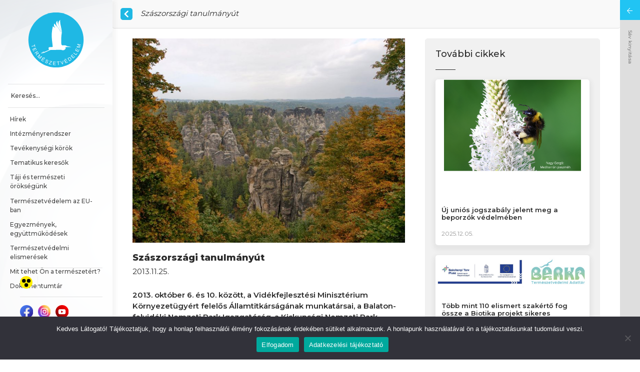

--- FILE ---
content_type: text/html; charset=UTF-8
request_url: https://termeszetvedelem.hu/szaszorszagi-tanulmanyut/
body_size: 19872
content:
<!DOCTYPE html>
<html lang="hu">
<head>
    <meta charset="UTF-8">
    <meta http-equiv="X-UA-Compatible" content="IE=edge">
    <meta name="viewport" content="width=device-width, initial-scale=1, shrink-to-fit=no">

    <meta name="description" content="A magyar állami természetvédelem hivatalos oldala">
    <meta name="keywords"
          content="természetvédelem, védett természeti területek, nemzeti park, tájvédelmi körzet, természetvédelmi terület, természeti emlék, vagyonkezelés, őshonos háziállat, természetközeli gazdálkodás, érzékeny természeti terület, Természetvédelmi Őrszolgálat, természetvédelmi őr, erdők természetvédelme, természetvédelmi kezelés, természetvédelmi kezelési terv, megalapozó dokumentáció, részletes kezelési terv, tájvédelem, általános tájvédelem, tájvédelmi szakhatóság, egyedi tájérték,egyedi tájérték kataszter, településrendezési terv, természetvédelmi szabvány, tájvédelmi szabvány, Európai Táj Egyezmény,vadgazdálkodás, ökoturizmus, Nemzeti Ökológiai Hálózat, ökológiai hálózat, bioszféra rezervátum, Natura 2000, Natura2000, élőhelyvédelmi irányelv, madárvádelmi irányelv, közösségi jelentősségű fajok, védett állatfaj, védett növényfajok, Natura 2000 terület, Aquila, Hungary, Hungarian Nature Conservation, National park, Landscape Protection Area, Nature Conservation Area, Nature Reserve, Nature Conservation Information System, conservation GIS, conservation map, conservation data, conservation portal, TIR, Természetvédelmi Információs Rendszer, NCIS, TIRweb, TITT, Európai Táj Egyezmény, Tájdíj, KEHOP 4.3.0., EU Biológiai Sokféleség Stratégia 2020">
    <meta name="author" content="termeszetvedelem.hu">

    <link rel="apple-touch-icon" sizes="180x180" href="https://termeszetvedelem.hu/wp-content/themes/termeszetvedelem/assets/favicons/apple-touch-icon.png">
    <link rel="icon" type="image/png" sizes="32x32" href="https://termeszetvedelem.hu/wp-content/themes/termeszetvedelem/assets/favicons/favicon-32x32.png">
    <link rel="icon" type="image/png" sizes="16x16" href="https://termeszetvedelem.hu/wp-content/themes/termeszetvedelem/assets/favicons/favicon-16x16.png">
    <link rel="manifest" href="https://termeszetvedelem.hu/wp-content/themes/termeszetvedelem/assets/favicons/site.webmanifest" crossorigin="use-credentials">
    <link rel="mask-icon" href="https://termeszetvedelem.hu/wp-content/themes/termeszetvedelem/assets/favicons/safari-pinned-tab.svg" color="#5bbad5">
    <meta name="msapplication-TileColor" content="#da532c">
    <meta name="theme-color" content="#ffffff">

    

    <!-- Google tag (gtag.js) -->
    <script async src="https://www.googletagmanager.com/gtag/js?id=G-J653Y2E4E3"></script>
    <script>
        window.dataLayer = window.dataLayer || [];
        function gtag(){dataLayer.push(arguments);}
        gtag('js', new Date());

        gtag('config', 'G-J653Y2E4E3');
    </script>

    <meta name='robots' content='index, follow, max-image-preview:large, max-snippet:-1, max-video-preview:-1' />

	<!-- This site is optimized with the Yoast SEO plugin v24.0 - https://yoast.com/wordpress/plugins/seo/ -->
	<title>Szászországi tanulmányút - A magyar állami természetvédelem hivatalos honlapja</title>
	<meta name="description" content="Szászországi tanulmányút" />
	<link rel="canonical" href="https://termeszetvedelem.hu/szaszorszagi-tanulmanyut/" />
	<meta property="og:locale" content="hu_HU" />
	<meta property="og:type" content="article" />
	<meta property="og:title" content="Szászországi tanulmányút - A magyar állami természetvédelem hivatalos honlapja" />
	<meta property="og:description" content="Szászországi tanulmányút" />
	<meta property="og:url" content="https://termeszetvedelem.hu/szaszorszagi-tanulmanyut/" />
	<meta property="og:site_name" content="A magyar állami természetvédelem hivatalos honlapja" />
	<meta property="article:published_time" content="2013-11-25T14:13:37+00:00" />
	<meta name="author" content="termeszetvedelem-admin" />
	<meta name="twitter:card" content="summary_large_image" />
	<meta name="twitter:label1" content="Szerző:" />
	<meta name="twitter:data1" content="termeszetvedelem-admin" />
	<meta name="twitter:label2" content="Becsült olvasási idő" />
	<meta name="twitter:data2" content="8 perc" />
	<script type="application/ld+json" class="yoast-schema-graph">{"@context":"https://schema.org","@graph":[{"@type":"WebPage","@id":"https://termeszetvedelem.hu/szaszorszagi-tanulmanyut/","url":"https://termeszetvedelem.hu/szaszorszagi-tanulmanyut/","name":"Szászországi tanulmányút - A magyar állami természetvédelem hivatalos honlapja","isPartOf":{"@id":"https://termeszetvedelem.hu/#website"},"datePublished":"2013-11-25T14:13:37+00:00","dateModified":"2013-11-25T14:13:37+00:00","author":{"@id":"https://termeszetvedelem.hu/#/schema/person/078d99b6781e9baf39690a4ddb6d0613"},"description":"Szászországi tanulmányút","inLanguage":"hu","potentialAction":[{"@type":"ReadAction","target":["https://termeszetvedelem.hu/szaszorszagi-tanulmanyut/"]}]},{"@type":"WebSite","@id":"https://termeszetvedelem.hu/#website","url":"https://termeszetvedelem.hu/","name":"A magyar állami természetvédelem hivatalos honlapja","description":"A magyar állami természetvédelem hivatalos oldala","potentialAction":[{"@type":"SearchAction","target":{"@type":"EntryPoint","urlTemplate":"https://termeszetvedelem.hu/?s={search_term_string}"},"query-input":{"@type":"PropertyValueSpecification","valueRequired":true,"valueName":"search_term_string"}}],"inLanguage":"hu"},{"@type":"Person","@id":"https://termeszetvedelem.hu/#/schema/person/078d99b6781e9baf39690a4ddb6d0613","name":"termeszetvedelem-admin","image":{"@type":"ImageObject","inLanguage":"hu","@id":"https://termeszetvedelem.hu/#/schema/person/image/","url":"https://secure.gravatar.com/avatar/f81f1781f0aa6068333e493892049bc1ef467cfff3976287142f89c43c1c3270?s=96&d=mm&r=g","contentUrl":"https://secure.gravatar.com/avatar/f81f1781f0aa6068333e493892049bc1ef467cfff3976287142f89c43c1c3270?s=96&d=mm&r=g","caption":"termeszetvedelem-admin"},"sameAs":["http://localhost/termeszetvedelem/api"],"url":"https://termeszetvedelem.hu/author/termeszetvedelem-admin/"}]}</script>
	<!-- / Yoast SEO plugin. -->


<link rel='dns-prefetch' href='//www.googletagmanager.com' />
<link rel="alternate" title="oEmbed (JSON)" type="application/json+oembed" href="https://termeszetvedelem.hu/wp-json/oembed/1.0/embed?url=https%3A%2F%2Ftermeszetvedelem.hu%2Fszaszorszagi-tanulmanyut%2F" />
<link rel="alternate" title="oEmbed (XML)" type="text/xml+oembed" href="https://termeszetvedelem.hu/wp-json/oembed/1.0/embed?url=https%3A%2F%2Ftermeszetvedelem.hu%2Fszaszorszagi-tanulmanyut%2F&#038;format=xml" />
        <meta property="og:title" content="Szászországi tanulmányút"/>
        <meta property="og:type" content="article"/>
        <meta property="og:url" content="https://termeszetvedelem.hu/szaszorszagi-tanulmanyut/"/>
        <meta property="og:description" content="2013. október 6. és 10. között, a Vidékfejlesztési Minisztérium Környezetügyért felelős Államtitkárságának munkatársai, a Balaton-felvidéki Nemzeti Park Igazgatóság, a Kiskunsági Nemzeti Park Igazgatóság, a Duna-Ipoly Nemzeti Park Igazgatóság, valamint a Nemzeti Környezetvédelmi és Energia Központ Nonprofit Kft. (NKEK) munkatársaival együtt szászországi tanulmányúton vettek részt. A tapasztalatcsere háttere, hogy a NKEK és a Szász Környezeti és Természeti Alapítvány között együttműködési megállapodás jött létre kölcsönös tapasztalatcsere céljából, így a természetvédelem területén a NKEK koordinálásával szakértői szintű együttműködés folyik a Vidékfejlesztési Minisztérium részvételével."/>
        <meta property="og:image" content="https://termeszetvedelem.hu/wp-content/themes/termeszetvedelem/assets/images/defaultFB.png"/><style id='wp-img-auto-sizes-contain-inline-css' type='text/css'>
img:is([sizes=auto i],[sizes^="auto," i]){contain-intrinsic-size:3000px 1500px}
/*# sourceURL=wp-img-auto-sizes-contain-inline-css */
</style>
<link rel='stylesheet' id='formidable-css' href='https://termeszetvedelem.hu/wp-content/plugins/formidable/css/formidableforms.css?ver=1061209' type='text/css' media='all' />
<link rel='stylesheet' id='add-style-css' href='https://termeszetvedelem.hu/wp-content/themes/termeszetvedelem/assets/build/add.css?v=1.0.8&#038;ver=6.9' type='text/css' media='all' />
<link rel='stylesheet' id='app-style-css' href='https://termeszetvedelem.hu/wp-content/themes/termeszetvedelem/assets/build/app.css?v=1.0.8&#038;ver=6.9' type='text/css' media='all' />
<style id='classic-theme-styles-inline-css' type='text/css'>
/*! This file is auto-generated */
.wp-block-button__link{color:#fff;background-color:#32373c;border-radius:9999px;box-shadow:none;text-decoration:none;padding:calc(.667em + 2px) calc(1.333em + 2px);font-size:1.125em}.wp-block-file__button{background:#32373c;color:#fff;text-decoration:none}
/*# sourceURL=/wp-includes/css/classic-themes.min.css */
</style>
<link rel='stylesheet' id='cookie-notice-front-css' href='https://termeszetvedelem.hu/wp-content/plugins/cookie-notice/css/front.min.css?ver=2.5.9' type='text/css' media='all' />
<style id='posts-table-pro-head-inline-css' type='text/css'>
table.posts-data-table { visibility: hidden; }
/*# sourceURL=posts-table-pro-head-inline-css */
</style>
<script type="text/javascript" id="cookie-notice-front-js-before">
/* <![CDATA[ */
var cnArgs = {"ajaxUrl":"https:\/\/termeszetvedelem.hu\/wp-admin\/admin-ajax.php","nonce":"a7d7966a95","hideEffect":"fade","position":"bottom","onScroll":false,"onScrollOffset":100,"onClick":false,"cookieName":"cookie_notice_accepted","cookieTime":2592000,"cookieTimeRejected":2592000,"globalCookie":false,"redirection":false,"cache":true,"revokeCookies":false,"revokeCookiesOpt":"automatic"};

//# sourceURL=cookie-notice-front-js-before
/* ]]> */
</script>
<script type="text/javascript" src="https://termeszetvedelem.hu/wp-content/plugins/cookie-notice/js/front.min.js?ver=2.5.9" id="cookie-notice-front-js"></script>
<link rel="EditURI" type="application/rsd+xml" title="RSD" href="https://termeszetvedelem.hu/xmlrpc.php?rsd" />
<link rel='shortlink' href='https://termeszetvedelem.hu/?p=2952' />
<meta name="generator" content="Site Kit by Google 1.144.0" /><script>document.documentElement.className += " js";</script>
</head>

<body data-rsssl=1 class="wp-singular post-template-default single single-post postid-2952 single-format-standard wp-theme-termeszetvedelem cookies-not-set">

<a class="sr-only sr-only-focusable" href="#main">Ugrás a tartalomhoz</a>

<div class="wrap">
    <div class="left">
    <header id="header">
        <nav class="navbar navbar-expand-lg">
            <div class="menu-wrap">
                <a class="navbar-brand" href="https://termeszetvedelem.hu">
                    <span class="sr-only">Főoldal</span>
                    <svg xmlns="http://www.w3.org/2000/svg" width="62.01" height="62.01" viewBox="0 0 62.01 62.01">
  <g id="Group_541" data-name="Group 541" transform="translate(-924 -4024)">
    <circle id="Ellipse_10" data-name="Ellipse 10" cx="31.005" cy="31.005" r="31.005" transform="translate(924 4024)" fill="#1fb8e4"/>
    <path id="Path_182" data-name="Path 182" d="M-922.307,223.333l.778-.356c-.421,0-.839-.278-.85-.628l-.051-1.548a.871.871,0,0,1,.755-.746c.793-.039,2.085-.043,3.067-.12.677-.1.813-.4.79-.508-.188-2.229-.55-4.763-.8-6.985a44.951,44.951,0,0,1,.958-15.872,11.718,11.718,0,0,0,2.606,1.678c.327.1-.265-.383-.735-.98a3.3,3.3,0,0,1-.7-2.079,4.554,4.554,0,0,1,.512-1.761,19.843,19.843,0,0,0,1.788,2.209,29.1,29.1,0,0,1,2.24,2.325,12.674,12.674,0,0,1,1.762,2.857c.325.835.356,1.12.573,1.629.042.1.089.2.162.167.15-.066-.152-.776-.2-.9a11.26,11.26,0,0,0-1.6-3.153c-.531-.663-1.06-1.314-1.622-1.95a5.416,5.416,0,0,1-1.189-3.6c.056-1,1.388-2.961,1.389-2.607,0,2.05.82,3.283,1.558,4.974.325.744.726,1.447,1.047,2.15a13.876,13.876,0,0,1,.9,2.445c.125.475.238.948.341,1.428.179.865.184,1.049.3,1.764.178.431.143-.3.131-.412a4.819,4.819,0,0,0-.092-.508c-.032-.16-.308-1.473-.362-1.7a21.663,21.663,0,0,0-.908-2.7c-.326-.861-1-1.93-1.39-3.1a4.6,4.6,0,0,1-.136-2.773,5.222,5.222,0,0,1,1.355-2.093c.126-.12.688-.564.595-.4a6.537,6.537,0,0,0-.15.811c-.166,3.234.979,6.453,1.472,9.51a26.209,26.209,0,0,1,.425,3.663,12.771,12.771,0,0,1-.226,1.74,34.826,34.826,0,0,0-.395,4.454c0,1.025-.254,5.307.187,7.313a1.862,1.862,0,0,0,.8,1.028c.322.193,2.581-.059,3.54.026a6.065,6.065,0,0,1,2.009.993,31.5,31.5,0,0,1,4.58.89c-1.465.05-2.916-.028-4.418.021a19.653,19.653,0,0,1-2.484.238c.449.241.939.608.884.854a3.315,3.315,0,0,1-2.292,2.435c-.839.107-2.266.108-2.616-.345l-12.112.017c-2.614,1.2-5.2,2.237-7.716,3.4a28.067,28.067,0,0,1-3.34.6c.329-.3.942-.738,1.318-1.019.575-.006.819.083,1.648.032.279-.017.247-.415-.028-.468-.355-.069-.724.218-1.265.263-.38.1.9-.729,1.02-.768a2.226,2.226,0,0,1,1.1.231c.126.008.084.071,1.064-.349Z" transform="translate(1869.141 3843.049)" fill="#fff" fill-rule="evenodd"/>
    <path id="Path_183" data-name="Path 183" d="M-1021.547,429.067l3.283-.836-.312-1.226.439-.112.75,2.949-.439.112-.313-1.23-3.283.836Z" transform="translate(1949.102 3632.938)" fill="#fff" fill-rule="evenodd"/>
    <path id="Path_184" data-name="Path 184" d="M-1012.436,462.968l3.441-1.7,1.229,2.488-.406.2-1-2.033-1.054.521.941,1.9-.4.2-.94-1.9-1.172.579,1.044,2.113-.406.2Z" transform="translate(1941.039 3602.521)" fill="#fff" fill-rule="evenodd"/>
    <path id="Path_185" data-name="Path 185" d="M-993,497.14l3.135-2.219.984,1.391a2.259,2.259,0,0,1,.366.7.849.849,0,0,1-.051.56,1.09,1.09,0,0,1-.38.465.97.97,0,0,1-.715.182,1.336,1.336,0,0,1-.762-.461,1.387,1.387,0,0,1,.021.36,2.694,2.694,0,0,1-.174.639l-.468,1.149-.369-.521.358-.876c.1-.255.176-.456.22-.606a1.134,1.134,0,0,0,.061-.358.748.748,0,0,0-.051-.249,1.5,1.5,0,0,0-.148-.242l-.341-.481-1.392.986-.294-.415Zm2.045-.824.631.891a1.62,1.62,0,0,0,.374.4.576.576,0,0,0,.36.111.628.628,0,0,0,.341-.115.575.575,0,0,0,.251-.421.927.927,0,0,0-.218-.611l-.7-.992Z" transform="translate(1923.84 3572.743)" fill="#fff" fill-rule="evenodd"/>
    <path id="Path_186" data-name="Path 186" d="M-965.98,528.873l2.653-2.776.553.529L-964,529.219c-.114.241-.2.42-.26.538q.191-.106.573-.3l2.51-1.3.494.473-2.653,2.775-.355-.338,2.221-2.322-3.027,1.552-.332-.317,1.456-3.13-2.259,2.363Z" transform="translate(1899.934 3545.156)" fill="#fff" fill-rule="evenodd"/>
    <path id="Path_187" data-name="Path 187" d="M-927.968,558.7l2.076-3.233,2.338,1.5-.245.381-1.91-1.226-.636.99,1.788,1.148-.244.38-1.788-1.148-.707,1.1,1.985,1.274-.245.382-2.413-1.549Zm3.086-2.863.69-.43.52.335-.881.306Z" transform="translate(1866.297 3519.219)" fill="#fff" fill-rule="evenodd"/>
    <path id="Path_188" data-name="Path 188" d="M-889.37,579.819l.456.154a1.065,1.065,0,0,0-.045.5.868.868,0,0,0,.234.429,1.456,1.456,0,0,0,.493.341,1.409,1.409,0,0,0,.505.127.714.714,0,0,0,.4-.083.554.554,0,0,0,.231-.257.5.5,0,0,0,.031-.331.778.778,0,0,0-.226-.347,6.568,6.568,0,0,0-.55-.446,3.494,3.494,0,0,1-.582-.518,1.031,1.031,0,0,1-.232-.492.876.876,0,0,1,.068-.492.981.981,0,0,1,.37-.432,1.021,1.021,0,0,1,.6-.157,1.832,1.832,0,0,1,.7.163,1.951,1.951,0,0,1,.635.428,1.093,1.093,0,0,1,.3.573,1.17,1.17,0,0,1-.071.63l-.461-.163a.788.788,0,0,0-.022-.611,1.04,1.04,0,0,0-.538-.439,1.067,1.067,0,0,0-.683-.115.5.5,0,0,0-.357.288.435.435,0,0,0,0,.372,2.006,2.006,0,0,0,.592.559,5.025,5.025,0,0,1,.68.566,1.158,1.158,0,0,1,.3.558.954.954,0,0,1-.073.564,1.045,1.045,0,0,1-.393.458,1.161,1.161,0,0,1-.632.183,1.742,1.742,0,0,1-.738-.16,2.2,2.2,0,0,1-.739-.49,1.233,1.233,0,0,1-.323-.641A1.3,1.3,0,0,1-889.37,579.819Z" transform="translate(1832.234 3499.396)" fill="#fff" fill-rule="evenodd"/>
    <path id="Path_189" data-name="Path 189" d="M-854.377,592.33l.1-.46,2.462-1.967q.262-.209.488-.357l-2.09-.472.1-.442,2.685.606-.1.442-2.69,2.124-.287.212,2.393.539-.1.443Z" transform="translate(1801.18 3489.821)" fill="#fff" fill-rule="evenodd"/>
    <path id="Path_190" data-name="Path 190" d="M-812.142,599.913l.315-3.829,2.769.228-.038.452-2.261-.187-.1,1.173,2.118.174-.037.449-2.118-.175-.108,1.3,2.35.194-.038.452Z" transform="translate(1763.807 3483.228)" fill="#fff" fill-rule="evenodd"/>
    <path id="Path_191" data-name="Path 191" d="M-774.029,599l-.37-3.366-1.257.138-.05-.45,3.025-.333.05.45-1.263.139.372,3.366Z" transform="translate(1731.566 3484.198)" fill="#fff" fill-rule="evenodd"/>
    <path id="Path_192" data-name="Path 192" d="M-739.066,590.188l-2.389-3.354.533-.136,1.655,2.457c.134.2.25.383.351.56q.008-.327.045-.66l.317-2.96.5-.128-.51,4.093Z" transform="translate(1701.258 3492.18)" fill="#fff" fill-rule="evenodd"/>
    <path id="Path_193" data-name="Path 193" d="M-701.93,572.406l-1.7-3.441,2.488-1.229.2.405-2.033,1,.521,1.054,1.9-.941.2.4-1.9.94.579,1.172,2.113-1.043.2.406-2.568,1.268Zm-.866-4.119-.012-.811.554-.274-.193.912Z" transform="translate(1667.787 3508.784)" fill="#fff" fill-rule="evenodd"/>
    <path id="Path_194" data-name="Path 194" d="M-667.79,559.449l-2.163-3.173,1.093-.745a3.14,3.14,0,0,1,.6-.339,1.3,1.3,0,0,1,.62-.09,1.561,1.561,0,0,1,.745.286,2.6,2.6,0,0,1,.639.67,2.674,2.674,0,0,1,.352.7,1.864,1.864,0,0,1,.1.609,1.387,1.387,0,0,1-.093.485,1.413,1.413,0,0,1-.27.417,2.627,2.627,0,0,1-.472.4l-1.145.781Zm.164-.66.678-.462a2,2,0,0,0,.452-.394.843.843,0,0,0,.172-.359,1.2,1.2,0,0,0-.04-.56,2.387,2.387,0,0,0-.334-.668,1.785,1.785,0,0,0-.685-.653.993.993,0,0,0-.641-.088,2.007,2.007,0,0,0-.587.306l-.666.454Z" transform="translate(1637.988 3519.497)" fill="#fff" fill-rule="evenodd"/>
    <path id="Path_195" data-name="Path 195" d="M-636.265,529.28l-2.729-2.7,1.954-1.974.323.319-1.6,1.613.837.828,1.495-1.51.32.317-1.495,1.51.929.921,1.659-1.676.322.319Z" transform="translate(1610.594 3546.478)" fill="#fff" fill-rule="evenodd"/>
    <path id="Path_196" data-name="Path 196" d="M-610.944,512.968l-3.119-2.242.3-.413,2.751,1.978,1.1-1.536.368.264Z" transform="translate(1588.533 3559.123)" fill="#fff" fill-rule="evenodd"/>
    <path id="Path_197" data-name="Path 197" d="M-592.8,470.068l-3.49-1.607,1.162-2.523.412.189-.948,2.061,1.069.491.889-1.93.409.188-.888,1.931,1.188.547.986-2.143.412.19Z" transform="translate(1572.805 3598.388)" fill="#fff" fill-rule="evenodd"/>
    <path id="Path_198" data-name="Path 198" d="M-577.584,428.393l-3.728-.91.181-.742,2.855-.238q.4-.032.6-.044-.188-.113-.549-.345l-2.376-1.526.162-.663,3.728.91-.116.476-3.12-.762,2.856,1.845-.108.445-3.437.3,3.174.774Z" transform="translate(1559.555 3635.564)" fill="#fff" fill-rule="evenodd"/>
  </g>
</svg>
                </a>

                <hr>

                <form role="search" method="get" class="search-form" action="https://termeszetvedelem.hu/">
                    <label>
                        <span class="screen-reader-text">Search for:</span>
                        <input type="search" class="search-field" placeholder="Keresés..." value=""
                               name="s"
                               title="Keresés..."/>
                    </label>
                    <input type="submit" class="search-submit" value="Keresés..."/>
                </form>

                <hr>

                <button class="navbar-toggler" type="button" data-toggle="collapse"
                        data-target="#navbarSupportedContent" aria-controls="navbarSupportedContent"
                        aria-expanded="false" aria-label="Toggle navigation">
                    <span class="navbar-toggler-icon"></span>
                </button>
            </div>

            <div class="collapse navbar-collapse" id="navbarSupportedContent">
                <ul id="menu-fomenu" class="navbar-nav"><li id="menu-item-1374" class="menu-item menu-item-type-post_type menu-item-object-page menu-item-1374 nav-item"><a href="https://termeszetvedelem.hu/hirek/" class="nav-link">Hírek</a></li>
<li id="menu-item-80" class="menu-item menu-item-type-custom menu-item-object-custom menu-item-has-children menu-item-80 nav-item dropdown"><a href="#" class="nav-link dropdown-toggle" data-toggle="dropdown" id="navbar-dropdown-menu-link-80" aria-haspopup="true" aria-expanded="false">Intézményrendszer</a>
<div  class="sub-menu dropdown-menu" id="navbar-dropdown-menu-link-80">
<a href="https://termeszetvedelem.hu/category/intezmenyrendszer/termeszetvedelemert-felelos-helyettes-allamtitkarsag/" class="dropdown-item" id="menu-item-3708">Természetvédelemért felelős Helyettes Államtitkárság</a><a href="https://termeszetvedelem.hu/nemzeti-park-igazgatosagok/" class="dropdown-item" id="menu-item-4600">Nemzeti park igazgatóságok</a><a href="https://termeszetvedelem.hu/category/intezmenyrendszer/termeszetvedelmi-orszolgalatok/" class="dropdown-item" id="menu-item-3709">Természetvédelmi Őrszolgálatok</a><a href="https://termeszetvedelem.hu/category/intezmenyrendszer/kormanyhivatalok/" class="dropdown-item" id="menu-item-3706">Kormányhivatalok</a><a href="https://termeszetvedelem.hu/category/intezmenyrendszer/onkormanyzatok-jegyzok/" class="dropdown-item" id="menu-item-3707">Önkormányzatok, jegyzők</a><a href="https://termeszetvedelem.hu/nemzeti-biodiverzitas-es-genmegorzesi-kozpont/" class="dropdown-item" id="menu-item-4604">Nemzeti Biodiverzitás- és Génmegőrzési Központ</a><a href="https://termeszetvedelem.hu/hortobagyi-termeszetvedelmi-es-genmegorzo-nonprofit-kft/" class="dropdown-item" id="menu-item-4615">Hortobágyi Természetvédelmi és Génmegőrző Nonprofit Kft.</a><a href="https://termeszetvedelem.hu/herman-otto-intezet/" class="dropdown-item" id="menu-item-4614">Herman Ottó Intézet Nonprofit Kft.</a></div>
</li>
<li id="menu-item-81" class="menu-item menu-item-type-custom menu-item-object-custom menu-item-has-children menu-item-81 nav-item dropdown"><a href="#" class="nav-link dropdown-toggle" data-toggle="dropdown" id="navbar-dropdown-menu-link-81" aria-haspopup="true" aria-expanded="false">Tevékenységi körök</a>
<div  class="sub-menu dropdown-menu" id="navbar-dropdown-menu-link-81">
<a href="https://termeszetvedelem.hu/category/fajok-es-elohelyuk-vedelme/" class="dropdown-item" id="menu-item-3612">Fajok és élőhelyük védelme</a><a href="https://termeszetvedelem.hu/category/foldtudomanyi-termeszetvedelem/" class="dropdown-item" id="menu-item-3623">Földtudományi természetvédelem</a><a href="https://termeszetvedelem.hu/hazai-genmegorzes/" class="dropdown-item" id="menu-item-9806">Hazai génmegőrzés</a><a href="https://termeszetvedelem.hu/idegenhonos-invazios-fajok-jogszabalyi-vonatkozasai-eu-s-jegyzek/" class="dropdown-item" id="menu-item-3685">Inváziós fajok elleni védekezés</a><a href="https://termeszetvedelem.hu/category/termeszetvedelmi-jogi-vedettseg-biztositasa/" class="dropdown-item" id="menu-item-5792">Jogi védettség biztosítása</a><a href="https://termeszetvedelem.hu/category/kornyezeti-neveles/" class="dropdown-item" id="menu-item-3625">Környezeti nevelés</a><a href="https://termeszetvedelem.hu/magyarorszag-gmo-mentes-strategiaja/" class="dropdown-item" id="menu-item-10257">Magyarország GMO-mentes stratégiája</a><a href="https://termeszetvedelem.hu/category/natura-2000-halozat-eu/" class="dropdown-item" id="menu-item-11866">Natura 2000 hálózat</a><a href="https://termeszetvedelem.hu/category/nemzetkozi-egyezmenyek-es-egyuttmukodesek/" class="dropdown-item" id="menu-item-3620">Nemzetközi egyezmények és együttműködések</a><a href="https://termeszetvedelem.hu/category/nyilvantartasok-vezetese-es-adatszolgaltatas/" class="dropdown-item" id="menu-item-3618">Nyilvántartások vezetése és adatszolgáltatás</a><a href="https://termeszetvedelem.hu/category/tajvedelem/" class="dropdown-item" id="menu-item-3626">Tájvédelem</a><a href="https://termeszetvedelem.hu/category/termeszet-helyreallitasi-rendelet/" class="dropdown-item" id="menu-item-18534">Természet-helyreállítás</a><a href="https://termeszetvedelem.hu/category/termeszetkozeli-gazdalkodas/" class="dropdown-item" id="menu-item-3627">Természetközeli gazdálkodás</a><a href="https://termeszetvedelem.hu/category/termeszetvedelmi-bemutatas-okoturizmus/" class="dropdown-item" id="menu-item-3628">Természetvédelmi bemutatás, ökoturizmus</a><a href="https://termeszetvedelem.hu/category/termeszetvedelemi-fejlesztesek/" class="dropdown-item" id="menu-item-14975">Természetvédelmi fejlesztések</a><a href="https://termeszetvedelem.hu/category/termeszetvedelmi-monitorozas-nemzeti-biodiverzitas-monitorozo-rendszer-nbmr/" class="dropdown-item" id="menu-item-3614">Természetvédelmi monitorozás, Nemzeti Biodiverzitás-monitorozó Rendszer (NBmR)</a><a href="https://termeszetvedelem.hu/category/termeszetvedelmi-orzes/" class="dropdown-item" id="menu-item-3629">Természetvédelmi őrzés</a><a href="https://termeszetvedelem.hu/category/termeszetvedelmi-palyazatok-projektek/" class="hidden-menu" id="menu-item-3616">Természetvédelmi pályázatok, projektek</a><a href="https://termeszetvedelem.hu/category/termeszetvedelmi-vagyonkezeles/" class="dropdown-item" id="menu-item-3630">Természetvédelmi vagyonkezelés</a><a href="https://termeszetvedelem.hu/category/tersegi-egyuttmukodesek/" class="dropdown-item" id="menu-item-3631">Térségi együttműködések</a><a href="https://termeszetvedelem.hu/veszelyeztetett-vadon-elo-fajok-fenntarthato-kereskedelme-cites/" class="dropdown-item" id="menu-item-10208">Veszélyeztetett vadon élő fajok fenntartható kereskedelme (CITES)</a><a href="https://termeszetvedelem.hu/category/vizsgak-szervezese/" class="dropdown-item" id="menu-item-3617">Vizsgák szervezése</a></div>
</li>
<li id="menu-item-82" class="menu-item menu-item-type-custom menu-item-object-custom menu-item-has-children menu-item-82 nav-item dropdown"><a href="#" class="nav-link dropdown-toggle" data-toggle="dropdown" id="navbar-dropdown-menu-link-82" aria-haspopup="true" aria-expanded="false">Tematikus keresők</a>
<div  class="sub-menu dropdown-menu" id="navbar-dropdown-menu-link-82">
<a href="https://termeszetvedelem.hu/kereso/vedett-termeszeti-teruletek/" class="dropdown-item" id="menu-item-1378">Védett természeti területek</a><a href="https://termeszetvedelem.hu/kereso/hrsz-kereso/" class="dropdown-item" id="menu-item-1381">Hrsz-kereső</a><a href="https://termeszetvedelem.hu/kereso/vedett-fajok/" class="dropdown-item" id="menu-item-1379">Védett fajok</a><a href="https://termeszetvedelem.hu/kereso/orszagos-barlangnyilvantartas/" class="dropdown-item" id="menu-item-1380">Országos Barlangnyilvántartás</a><a href="https://termeszetvedelem.hu/kereso/barlang-bibliografiai-adatbazis/" class="dropdown-item" id="menu-item-1448">Barlang bibliográfiai adatbázis</a><a target="_blank" href="http://web.okir.hu/hu/tart/index/234/Interaktiv_termeszetvedelmi_terkep" class="dropdown-item" id="menu-item-1453">Interaktív természetvédelmi térkép</a><a href="https://termeszetvedelem.hu/kereso/natura-2000/" class="dropdown-item" id="menu-item-1383">Natura 2000 területek</a><a target="_blank" href="http://magyarnemzetiparkok.hu/" class="dropdown-item" id="menu-item-4193">Természetvédelmi bemutatás</a><a target="_blank" href="http://ttsz.am.gov.hu/szakertok/szemelyek" class="dropdown-item" id="menu-item-1452">Természetvédelmi és tájvédelmi szakértő</a></div>
</li>
<li id="menu-item-85" class="menu-item menu-item-type-custom menu-item-object-custom menu-item-has-children menu-item-85 nav-item dropdown"><a href="#" class="nav-link dropdown-toggle" data-toggle="dropdown" id="navbar-dropdown-menu-link-85" aria-haspopup="true" aria-expanded="false">Táji és természeti örökségünk</a>
<div  class="sub-menu dropdown-menu" id="navbar-dropdown-menu-link-85">
<a href="https://termeszetvedelem.hu/category/vedett-termeszeti-teruletek/" class="dropdown-item" id="menu-item-3587">Védett természeti területek</a><a href="https://termeszetvedelem.hu/category/vedett-termeszeti-ertekek/" class="dropdown-item" id="menu-item-3586">Védett természeti értékek</a><a href="https://termeszetvedelem.hu/category/egyeb-taji-es-termeszeti-oroksegunk-megorzeset-elosegito-teruleti-kategoriak/" class="dropdown-item" id="menu-item-3585">Egyéb, táji és természeti örökségünk megőrzését elősegítő (területi) kategóriák</a></div>
</li>
<li id="menu-item-86" class="menu-item menu-item-type-custom menu-item-object-custom menu-item-has-children menu-item-86 nav-item dropdown"><a href="#" class="nav-link dropdown-toggle" data-toggle="dropdown" id="navbar-dropdown-menu-link-86" aria-haspopup="true" aria-expanded="false">Természetvédelem az EU-ban</a>
<div  class="sub-menu dropdown-menu" id="navbar-dropdown-menu-link-86">
<a href="https://termeszetvedelem.hu/category/natura-2000-halozat-eu/" class="dropdown-item" id="menu-item-4490">Natura 2000 hálózat</a><a href="https://termeszetvedelem.hu/life-program/" class="dropdown-item" id="menu-item-3705">LIFE program</a></div>
</li>
<li id="menu-item-5201" class="menu-item menu-item-type-custom menu-item-object-custom menu-item-5201 nav-item"><a href="/category/nemzetkozi-egyezmenyek-es-egyuttmukodesek/" class="nav-link">Egyezmények, együttműködések</a></li>
<li id="menu-item-7077" class="menu-item menu-item-type-custom menu-item-object-custom menu-item-has-children menu-item-7077 nav-item dropdown"><a href="#" class="nav-link dropdown-toggle" data-toggle="dropdown" id="navbar-dropdown-menu-link-7077" aria-haspopup="true" aria-expanded="false">Természetvédelmi elismerések</a>
<div  class="sub-menu dropdown-menu" id="navbar-dropdown-menu-link-7077">
<a href="https://termeszetvedelem.hu/pro-natura/" class="dropdown-item" id="menu-item-7078">Pro Natura</a><a href="https://termeszetvedelem.hu/a-termeszetvedelem-nagykovete/" class="dropdown-item" id="menu-item-7079">A Természetvédelem Nagykövete</a></div>
</li>
<li id="menu-item-84" class="menu-item menu-item-type-custom menu-item-object-custom menu-item-has-children menu-item-84 nav-item dropdown"><a href="#" class="hidden-menu" data-toggle="dropdown" id="navbar-dropdown-menu-link-84" aria-haspopup="true" aria-expanded="false">Dokumentumtár</a>
<div  class="sub-menu dropdown-menu" id="navbar-dropdown-menu-link-84">
<a href="https://termeszetvedelem.hu/category/dokumentumok/" class="dropdown-item" id="menu-item-4841">Dokumentumok</a></div>
</li>
<li id="menu-item-4758" class="menu-item menu-item-type-custom menu-item-object-custom menu-item-has-children menu-item-4758 nav-item dropdown"><a href="#" class="hidden-menu" data-toggle="dropdown" id="navbar-dropdown-menu-link-4758" aria-haspopup="true" aria-expanded="false">Főmenüpont minta</a>
<div  class="sub-menu dropdown-menu" id="navbar-dropdown-menu-link-4758">
<a href="https://termeszetvedelem.hu/category/group/?id=4759" class="dropdown-item" id="menu-item-4759">Almenü csempebokorral</a></div>
</li>
<li id="menu-item-5823" class="menu-item menu-item-type-custom menu-item-object-custom menu-item-has-children menu-item-5823 nav-item dropdown"><a href="#" class="nav-link dropdown-toggle" data-toggle="dropdown" id="navbar-dropdown-menu-link-5823" aria-haspopup="true" aria-expanded="false">Mit tehet Ön a természetért?</a>
<div  class="sub-menu dropdown-menu" id="navbar-dropdown-menu-link-5823">
<a href="https://termeszetvedelem.hu/category/a-vadon-etikettje/" class="dropdown-item" id="menu-item-5816">A vadon etikettje</a><a href="https://termeszetvedelem.hu/category/serult-vedett-allatokrol/" class="dropdown-item" id="menu-item-5825">Sérült állatokhoz útmutató</a><a href="https://termeszetvedelem.hu/category/termeszetbarat-otthon/" class="dropdown-item" id="menu-item-5820">Természetbarát otthon</a><a href="https://termeszetvedelem.hu/category/onkentes-programok/" class="dropdown-item" id="menu-item-5824">Önkéntes programok</a></div>
</li>
<li id="menu-item-10468" class="menu-item menu-item-type-post_type menu-item-object-page menu-item-10468 nav-item"><a href="https://termeszetvedelem.hu/dokumentumtar/" class="nav-link">Dokumentumtár</a></li>
</ul>
                <div class="nav-footer">
                    <hr>
                    <div class="flags-section">
                        <ul>
                            <li class="accessibility-btn">
                                <a href="#">
                                    <svg xmlns="http://www.w3.org/2000/svg" width="25.08" height="25.08" viewBox="0 0 25.08 25.08">
  
  <g id="Group_346" data-name="Group 346" transform="translate(375 -226)">
    <circle id="Ellipse_15" data-name="Ellipse 15" cx="10.5" cy="10.5" r="10.5" transform="translate(-372.952 228.048)"/>
    <path id="Path_213" data-name="Path 213" d="M-362.46,226A12.54,12.54,0,0,0-375,238.54a12.54,12.54,0,0,0,12.54,12.54,12.54,12.54,0,0,0,12.54-12.54A12.54,12.54,0,0,0-362.46,226Zm-8.495,9.405a3.742,3.742,0,0,1,3.742-3.742,3.742,3.742,0,0,1,3.742,3.742,3.742,3.742,0,0,1-3.742,3.742A3.742,3.742,0,0,1-370.955,235.405Zm8.6,12.237A3.742,3.742,0,0,1-366.1,243.9a3.742,3.742,0,0,1,3.742-3.742,3.742,3.742,0,0,1,3.742,3.742A3.742,3.742,0,0,1-362.359,247.642Zm4.854-8.495a3.742,3.742,0,0,1-3.742-3.742,3.742,3.742,0,0,1,3.742-3.742,3.742,3.742,0,0,1,3.742,3.742A3.742,3.742,0,0,1-357.5,239.147Z" fill="#ffed00"/>
  </g>
</svg>
                                </a>
                            </li>
                                                    </ul>
                    </div>

                    <hr>

                    <div class="social-section">
                        <ul><li><a href='https://www.facebook.com/MagyarNemzetiParkok' target="_blank" rel='noreferrer'><img src="https://termeszetvedelem.hu/wp-content/themes/termeszetvedelem/assets/images/icons/facebook.svg" alt="Facebook"></a></a></li><li><a href='https://www.instagram.com/magyarnemzetiparkok/' target="_blank" rel='noreferrer'><img src="https://termeszetvedelem.hu/wp-content/themes/termeszetvedelem/assets/images/icons/instagram.svg" alt="Instagram"></a></a></li><li><a href='https://www.youtube.com/channel/UCT4kgOAbS5MosR-tvEWbyfQ' target="_blank" rel='noreferrer'><img src="https://termeszetvedelem.hu/wp-content/themes/termeszetvedelem/assets/images/icons/youtube.svg" alt="Youtube"></a></a></li></ul>                    </div>

                    <hr>

                    <div class="copyright">
                        <p>Minden jog fenntartva - Agrárminisztérium 2021.</p>
                    </div>
                </div>
        </nav>
    </header>
</div>

    <div class="content">
        <main id="main">
    <div class="post-page-wrap">
        <div class="breadcrumb bb">
            <button>
                <a href="javascript:window.history.back();">
                    <svg xmlns="http://www.w3.org/2000/svg" width="4.949" height="8.223" viewBox="0 0 4.949 8.223">
  <path id="Path_36" data-name="Path 36" d="M373.172,1487.354l3.138,3.051-3.138,3.051" transform="translate(377.06 1494.516) rotate(180)" fill="none" stroke="#fff" stroke-linecap="round" stroke-linejoin="round" stroke-width="1.5"/>
</svg>
                </a>
            </button>
            <p><span><span class="breadcrumb_last" aria-current="page">Szászországi tanulmányút</span></span></p>        </div>

        <div class="post-page">
            <section class="post-wrap">
                                    <header>
                        <div class="image old ">
                            <img class="lozad" data-src="https://termeszetvedelem.hu/wp-content/uploads/old-images/hirkepek_meretezve/1876_large.jpg" alt="">
                        </div>
                    </header>
                
                
                <div class="content-wrap">
                    <h2>Szászországi tanulmányút</h2>
                    <span>2013.11.25.</span>

                    <div class="exceprt">2013. október 6. és 10. között, a Vidékfejlesztési Minisztérium Környezetügyért felelős Államtitkárságának munkatársai, a Balaton-felvidéki Nemzeti Park Igazgatóság, a Kiskunsági Nemzeti Park Igazgatóság, a Duna-Ipoly Nemzeti Park Igazgatóság, valamint a Nemzeti Környezetvédelmi és Energia Központ Nonprofit Kft. (NKEK) munkatársaival együtt szászországi tanulmányúton vettek részt. A tapasztalatcsere háttere, hogy a NKEK és a Szász Környezeti és Természeti Alapítvány között együttműködési megállapodás jött létre kölcsönös tapasztalatcsere céljából, így a természetvédelem területén a NKEK koordinálásával szakértői szintű együttműködés folyik a Vidékfejlesztési Minisztérium részvételével.</div>

                    <div class="content">
                        </p> <p><p>A megbeszélések helyszínét Drezdában a Szász Környezetvédelmi és Mezőgazdasági Minisztérium, Drezda Város Környezetvédelmi Hivatala, a Szász Környezeti és Természeti Alapítvány, a Drezdai Környezeti Központ Egyesület, továbbá a Szász Energia Ügynökség biztosították. Bad Schandauban pedig a Szász-Svájc Nemzeti Park munkatársai fogadták a kollégákat, ahol megtekintették a nemzeti park látogatóközpontját, majd egy rövid túrát tettek a nemzeti park területén.</p><p>&#160;</p></p>  <p><p>&#160;Az idei tapasztalatcsere az alábbi fő témakörök köré szerveződött.</p><p>1. A természeti értékek megőrzését elősegítő mezőgazdasági területhasználat; a 2007-2013 és 2014-2020 időszak természetvédelmi vonatkozású EU támogatásai, felhasználási tapasztalatok.</p> <p>A Szász Környezetvédelmi és Mezőgazdasági Minisztériumban bemutatásra került a Szász Vidékfejlesztési Program (EPLR), aminél hasonlóképpen a hazai tervezési folyamathoz, nehézséget jelent a tervezésre rendelkezésre álló rendkívül rövid időszak és a vonatkozó tanácsi rendeletek véglegesítésének hiánya. Az agrár-környezetgazdálkodási intézkedés hangsúlyos eleme lesz a programnak, viszont a Natura 2000 kompenzációs intézkedés elindításával eddig sem számoltak és a jövőben sem tervezik. Az extenzív halastavak támogatását saját, tartományi forrásokra támaszkodva oldották meg az utóbbi támogatási időszakban is. Az agrár-környezetgazdálkodási intézkedés esetében jelentős változás, hogy a ténylegesen elért eredmények, azaz pl. a célfajok területen való előfordulásának figyelembevételével történjenek a kifizetések. Külön előadásban ismertette a minisztérium azt a projektet, melynek keretében jelentős összeget fordítottak/fordítanak földvásárlásra a szász Érchegység hegylábi területein. A Natura 2000 területek fenntartási terveinek elkészítése lassú tempóban, tartományi forrásból és nem az EMVA forrásokra alapozottan készülnek, és az azokban foglaltak ajánlásokként jelennek meg. A Natura 2000 területekre vonatkozó fő általános, jogszabályba foglalt rendelkezés, hogy a Natura 2000 terület természeti állapotában leromlás nem következhet be. A minisztérium hangsúlyozta, hogy az önkéntes vállalások útján, támogatási szerződések megkötésével törekednek a fenntartási tervekben foglaltakat megvalósítani, a földhasználatban potenciálisan bekövetkező változtatásoknak (pl. gyepfeltörés) elejét venni. A magyar oldalról elhangzott előadásból a kötelező érvényű előírások, a Natura 2000 kompenzációs kifizetés kapcsán merült fel több kérdés a fogadó minisztérium oldaláról, mind a megvalósítás, bevezetés nehézségeit, mind a kompenzációs összeg nagyságát illetően.</p><p>&#160;</p>  <p><img fetchpriority="high" decoding="async" width="371" border="0" align="middle" height="277" src="/_user/browser/Image/Drezda/_A079244.JPG" alt="" /></p>  <p><p>&#160;</p><p>2. Az inváziós fajok kezelése; az élőhely-kezelési gyakorlatok és fejlesztési lehetőségek.</p> <p>Az inváziós fajok témakörben kiemelendő, hogy Németország szövetségi szinten készített ún. fekete, szürke és fehér listákat, melyek alapján Szászország is elkészítette a saját területére vonatkozóan a listákat. Szászországban 40 növényfaj és 30 állatfaj szerepel az inváziós fajok „fekete” listáján, vagyis a legnagyobb veszélyt jelentő fajok listáján. Az egyes fajokról külön leírásokat állítottak össze. Hangsúlyozták, hogy a megelőzés a legfontosabb, valamint hogy a beavatkozásokat megelőző döntés-előkészítő folyamatnak költség-haszon elemzés is része. Továbbá szükségesnek látják, hogy a beavatkozások megalapozásához több adat álljon rendelkezésükre a fajok inváziós tulajdonságára vonatkozóan.</p> <p>Drezda Város Környezetvédelmi Hivatalának előadója áttekintést adott arra vonatkozóan, hogy a Drezdát érintő vízfolyások esetén, milyen inváziós fajok ellen hogyan védekeznek (kivéve az Elbát, mert az szövetségi szintű kezelésben van). A négy fő problémás faj esetükben: Heracleum mantegazzianum, Impatiens glandulifera, Falliopa japonica, Solidago canadensis. Vegyszeres kezelést nem alkalmaznak, így kézi, illetve mechanikai irtásra kerül sor, fajonként különböző technikákkal. A feladatot a Hivatal koordinálja és a munkába közmunkásokat is bevonnak.</p><p>&#160;</p> <p><img decoding="async" width="380" border="0" align="absMiddle" height="283" src="/_user/browser/Image/Drezda/_A089286.JPG" alt="" /></p> <p>&#160;</p> <p><p>3. A határon átnyúló nemzeti parki együttműködés tapasztalatai; ökoturizmus.</p>  <p>A tanulmányút végén került sor a Szász-Svájc Nemzeti Park bemutatására egyrészt a Bad Schandauban található látogatóközpontban tartott előadások, másrészt vezetett túra keretében. A Szász-Svájc Nemzeti Park Szászország egyetlen nemzeti parkja (területe 9.350 hektár), mely a határ túloldalán Csehországban a Cseh-Svájc Nemzeti Parkban folytatódik. A nemzeti parki feladatok ellátására nemzeti park igazgatóság működik, de maga a látogatóközpont a Szász Környezeti és Természeti Alapítványhoz tartozik. A nemzeti parkról az Igazgatóság munkatársai tartottak előadást, egyrészt a szervezeti felépítésről, általános feladatokról, és célokról.</p> <p>A Szász-Svájc Nemzeti Park feladatait 36 fő köztisztviselő, 32 fő természetvédelmi őr és erdészeti munkás, tehát összesen 68 fő látja el. A természetvédelmi őrök egy része csak időszakosan, tavasztól őszig dolgozik őrként, télen erdészeti munkákat végez. A nemzeti park igazgatóság a nemzeti park területén kívül a 28 700 ha nagyságú Szász-Svájc tájvédelmi körzetben lát el természetvédelmi feladatokat. A nemzeti park éves finanszírozása 5,3 millió euró, melyből 3,3 millió a személyi költségeket fedezi. Az éves költségvetésből 1,6 millió euró származik saját bevételből (pl. bérbeadásból, turizmus). Az igazgatóság fő feladatai: tervezés, fejlesztési tervek készítése; természetvédelmi hatósági feladatok, illetve tanácsadás; fejlesztési feladatok (turisztikai infrastruktúra fenntartása); környezeti nevelés; ökoturizmus, látogató szolgáltatások nyújtása, látogatószabályzat megalkotása és betartatása; együttműködés más szektorokkal a regionális fejlődés elősegítése érdekében stb.</p> <p>A nemzeti park 1 látogatóközponttal, 6 kiállítást tartalmazó információs épülettel, valamint egy 70 hektáros szabadtéri bemutatóhellyel rendelkezik. Ezen ökoturisztikai létesítmények üzemeltetését, fenntartását alapítványok, egyesületek látják el, a túravezetéseket „külsős” szakvezetők végzik.</p> <p>Az általános előadás mellett bemutattak egy határon átnyúló ökoturisztikai projektet, mely a természetvédelem és a turizmus szektorok közötti partnerség kialakítását célozza. A nemzeti park turisztikai/ökoturisztikai működését jelenleg 43 partnerszervezet segíti egy 2009-ben kidolgozott feltételrendszer alapján. A partnerek között szálláshelyek, turisztikai szolgáltatók, közlekedési szolgáltatók, termelők is megtalálhatók. A „Partner” rendszerhez, mely a kölcsönösség elvére épül, pályázat útján lehet csatlakozni. Ezzel a rendszerrel is szeretne hozzájárulni a nemzeti park a térség regionális fejlesztéséhez.</p><p>&#160;</p> <p><p><img decoding="async" width="376" border="0" align="middle" height="281" src="/_user/browser/Image/Drezda/_A099396.JPG" alt="" /></p>  <p><p>&#160;</p><p>További programként a Szász Környezeti  és Természeti Alapítvány bemutatta az ún. „Umweltmobil Planaria”  kisbuszt, amivel óvodákat és iskolákat keresnek fel és a buszban  található eszközök (pl. mikroszkóp, monitor, tablók stb.) segítségével  foglalkozásokat tartanak a vízfolyásokra vonatkozóan. Az iskolásokat az  inváziós növények irtásába is bevonják.</p><p>&#160;</p>  <p><img decoding="async" width="376" border="0" align="middle" height="281" src="/_user/browser/Image/Drezda/_A089329.JPG" alt="" /></p>  <p>&#160;</p><p>A  tanulmányút során megismerhettük emellett a drezdai Környezetvédelmi  Központ védett növényfajok ex situ megőrzésére vonatkozó programját,  valamint ellátogattunk a Szász Energia Ügynökséghez is.</p> <p>&#160;</p></p> <p><strong>Összességében elmondható, hogy a tanulmányút rendkívül hasznos volt, nagy segítséget fog jelenteni az egyes témákban szerzett tapasztalat a hazai munkában is. A megbeszélések során a hazai tapasztalatokat is bemutattuk, melyek kapcsán a szász kollégák nagy érdeklődést mutattak. Reméljük, hogy a szász-magyar természetvédelmi kapcsolat a jövőben töretlenül megmarad.</strong></p><p>&#160;</p> <p><strong><img decoding="async"  border="0" align="absMiddle" height="281" src="/_user/browser/Image/Drezda/_A099490.JPG" alt="" /></strong></p> <p>&#160;</p></p></p> </p></p>                    </div>
                </div>
            </section>

            <div class="sidebar">
                
                                    <section class="banners-section">
                        <h2>További cikkek</h2>

                        <div class="items">
                                                            <article class="item">
                                    <a href="https://termeszetvedelem.hu/uj-unios-jogszabaly-jelent-meg-a-beporzok-vedelmeben/">
                                        <img src="https://termeszetvedelem.hu/wp-content/uploads/2025/12/Nagy-Gergo-Mediterran-poszmeh.png"
                                             alt="">
                                        <div class="text">
                                            <h3>Új uniós jogszabály jelent meg a beporzók védelmében</h3>
                                            <span>2025.12.05.</span>
                                        </div>
                                    </a>
                                </article>
                                                            <article class="item">
                                    <a href="https://termeszetvedelem.hu/tobb-mint-110-elismert-szakerto-fog-ossze-a-biotika-projekt-sikeres-megvalositasa-erdekeben/">
                                        <img src="https://termeszetvedelem.hu/wp-content/uploads/2025/11/02-1.jpg"
                                             alt="">
                                        <div class="text">
                                            <h3>Több mint 110 elismert szakértő fog össze a Biotika projekt sikeres megvalósítása érdekében</h3>
                                            <span>2025.11.18.</span>
                                        </div>
                                    </a>
                                </article>
                                                            <article class="item">
                                    <a href="https://termeszetvedelem.hu/felhivas-nem-kormanyzati-szervezetek-szamara-vallalasok-benyujtasanak-lehetosege-a-globalis-biodiverzitas-megorzesi-keretstrategiahoz/">
                                        <img src="https://termeszetvedelem.hu/wp-content/uploads/2025/11/Greguss-LG_2006-11-26x11-20-05_Gyor-Puspokerdoben-1024x685.jpg"
                                             alt="">
                                        <div class="text">
                                            <h3>Felhívás nem kormányzati szervezetek számára – Vállalások benyújtásának lehetősége a globális biodiverzitás-megőrzési keretstratégiához</h3>
                                            <span>2025.11.18.</span>
                                        </div>
                                    </a>
                                </article>
                                                            <article class="item">
                                    <a href="https://termeszetvedelem.hu/a-fas-szaru-novenyek-vedelmenek-szabalyai-jogszabalyvaltozas/">
                                        <img src="https://termeszetvedelem.hu/wp-content/uploads/2025/11/fa_telep.jpg"
                                             alt="">
                                        <div class="text">
                                            <h3>A fás szárú növények védelmének szabályai – jogszabályváltozás!</h3>
                                            <span>2025.11.05.</span>
                                        </div>
                                    </a>
                                </article>
                                                            <article class="item">
                                    <a href="https://termeszetvedelem.hu/a-bioszfera-rezervatumok-nemzetkozi-napja-programok-informaciok/">
                                        <img src="https://termeszetvedelem.hu/wp-content/uploads/2021/02/logo_unesco-mab__keretes.jpg"
                                             alt="">
                                        <div class="text">
                                            <h3>Bioszféra-rezervátumok Nemzetközi Napja – programok, információk</h3>
                                            <span>2025.10.31.</span>
                                        </div>
                                    </a>
                                </article>
                                                            <article class="item">
                                    <a href="https://termeszetvedelem.hu/megvalosulo-zoldalapu-jovotervezes-elindult-az-osz-zi-projekt/">
                                        <img src="https://termeszetvedelem.hu/wp-content/uploads/2025/09/TakacsAndrasAttila_2025-08-27_vagott-1024x413.jpg"
                                             alt="">
                                        <div class="text">
                                            <h3>Ökoszisztéma-szolgáltatás alapú zöldinfrastruktúra tervezés kezdődik</h3>
                                            <span>2025.09.03.</span>
                                        </div>
                                    </a>
                                </article>
                                                    </div>
                    </section>
                            </div>
        </div>
        <div class="breadcrumb bb">
            <button>
                <a href="javascript:window.history.back();">
                    <svg xmlns="http://www.w3.org/2000/svg" width="4.949" height="8.223" viewBox="0 0 4.949 8.223">
  <path id="Path_36" data-name="Path 36" d="M373.172,1487.354l3.138,3.051-3.138,3.051" transform="translate(377.06 1494.516) rotate(180)" fill="none" stroke="#fff" stroke-linecap="round" stroke-linejoin="round" stroke-width="1.5"/>
</svg>
                </a>
            </button>
            <p><span><span class="breadcrumb_last" aria-current="page">Szászországi tanulmányút</span></span></p>        </div>
    </div>
</main>

<footer class="footer">
    <svg xmlns="http://www.w3.org/2000/svg" width="62.01" height="62.01" viewBox="0 0 62.01 62.01">
  <g id="Group_541" data-name="Group 541" transform="translate(-924 -4024)">
    <circle id="Ellipse_10" data-name="Ellipse 10" cx="31.005" cy="31.005" r="31.005" transform="translate(924 4024)" fill="#1fb8e4"/>
    <path id="Path_182" data-name="Path 182" d="M-922.307,223.333l.778-.356c-.421,0-.839-.278-.85-.628l-.051-1.548a.871.871,0,0,1,.755-.746c.793-.039,2.085-.043,3.067-.12.677-.1.813-.4.79-.508-.188-2.229-.55-4.763-.8-6.985a44.951,44.951,0,0,1,.958-15.872,11.718,11.718,0,0,0,2.606,1.678c.327.1-.265-.383-.735-.98a3.3,3.3,0,0,1-.7-2.079,4.554,4.554,0,0,1,.512-1.761,19.843,19.843,0,0,0,1.788,2.209,29.1,29.1,0,0,1,2.24,2.325,12.674,12.674,0,0,1,1.762,2.857c.325.835.356,1.12.573,1.629.042.1.089.2.162.167.15-.066-.152-.776-.2-.9a11.26,11.26,0,0,0-1.6-3.153c-.531-.663-1.06-1.314-1.622-1.95a5.416,5.416,0,0,1-1.189-3.6c.056-1,1.388-2.961,1.389-2.607,0,2.05.82,3.283,1.558,4.974.325.744.726,1.447,1.047,2.15a13.876,13.876,0,0,1,.9,2.445c.125.475.238.948.341,1.428.179.865.184,1.049.3,1.764.178.431.143-.3.131-.412a4.819,4.819,0,0,0-.092-.508c-.032-.16-.308-1.473-.362-1.7a21.663,21.663,0,0,0-.908-2.7c-.326-.861-1-1.93-1.39-3.1a4.6,4.6,0,0,1-.136-2.773,5.222,5.222,0,0,1,1.355-2.093c.126-.12.688-.564.595-.4a6.537,6.537,0,0,0-.15.811c-.166,3.234.979,6.453,1.472,9.51a26.209,26.209,0,0,1,.425,3.663,12.771,12.771,0,0,1-.226,1.74,34.826,34.826,0,0,0-.395,4.454c0,1.025-.254,5.307.187,7.313a1.862,1.862,0,0,0,.8,1.028c.322.193,2.581-.059,3.54.026a6.065,6.065,0,0,1,2.009.993,31.5,31.5,0,0,1,4.58.89c-1.465.05-2.916-.028-4.418.021a19.653,19.653,0,0,1-2.484.238c.449.241.939.608.884.854a3.315,3.315,0,0,1-2.292,2.435c-.839.107-2.266.108-2.616-.345l-12.112.017c-2.614,1.2-5.2,2.237-7.716,3.4a28.067,28.067,0,0,1-3.34.6c.329-.3.942-.738,1.318-1.019.575-.006.819.083,1.648.032.279-.017.247-.415-.028-.468-.355-.069-.724.218-1.265.263-.38.1.9-.729,1.02-.768a2.226,2.226,0,0,1,1.1.231c.126.008.084.071,1.064-.349Z" transform="translate(1869.141 3843.049)" fill="#fff" fill-rule="evenodd"/>
    <path id="Path_183" data-name="Path 183" d="M-1021.547,429.067l3.283-.836-.312-1.226.439-.112.75,2.949-.439.112-.313-1.23-3.283.836Z" transform="translate(1949.102 3632.938)" fill="#fff" fill-rule="evenodd"/>
    <path id="Path_184" data-name="Path 184" d="M-1012.436,462.968l3.441-1.7,1.229,2.488-.406.2-1-2.033-1.054.521.941,1.9-.4.2-.94-1.9-1.172.579,1.044,2.113-.406.2Z" transform="translate(1941.039 3602.521)" fill="#fff" fill-rule="evenodd"/>
    <path id="Path_185" data-name="Path 185" d="M-993,497.14l3.135-2.219.984,1.391a2.259,2.259,0,0,1,.366.7.849.849,0,0,1-.051.56,1.09,1.09,0,0,1-.38.465.97.97,0,0,1-.715.182,1.336,1.336,0,0,1-.762-.461,1.387,1.387,0,0,1,.021.36,2.694,2.694,0,0,1-.174.639l-.468,1.149-.369-.521.358-.876c.1-.255.176-.456.22-.606a1.134,1.134,0,0,0,.061-.358.748.748,0,0,0-.051-.249,1.5,1.5,0,0,0-.148-.242l-.341-.481-1.392.986-.294-.415Zm2.045-.824.631.891a1.62,1.62,0,0,0,.374.4.576.576,0,0,0,.36.111.628.628,0,0,0,.341-.115.575.575,0,0,0,.251-.421.927.927,0,0,0-.218-.611l-.7-.992Z" transform="translate(1923.84 3572.743)" fill="#fff" fill-rule="evenodd"/>
    <path id="Path_186" data-name="Path 186" d="M-965.98,528.873l2.653-2.776.553.529L-964,529.219c-.114.241-.2.42-.26.538q.191-.106.573-.3l2.51-1.3.494.473-2.653,2.775-.355-.338,2.221-2.322-3.027,1.552-.332-.317,1.456-3.13-2.259,2.363Z" transform="translate(1899.934 3545.156)" fill="#fff" fill-rule="evenodd"/>
    <path id="Path_187" data-name="Path 187" d="M-927.968,558.7l2.076-3.233,2.338,1.5-.245.381-1.91-1.226-.636.99,1.788,1.148-.244.38-1.788-1.148-.707,1.1,1.985,1.274-.245.382-2.413-1.549Zm3.086-2.863.69-.43.52.335-.881.306Z" transform="translate(1866.297 3519.219)" fill="#fff" fill-rule="evenodd"/>
    <path id="Path_188" data-name="Path 188" d="M-889.37,579.819l.456.154a1.065,1.065,0,0,0-.045.5.868.868,0,0,0,.234.429,1.456,1.456,0,0,0,.493.341,1.409,1.409,0,0,0,.505.127.714.714,0,0,0,.4-.083.554.554,0,0,0,.231-.257.5.5,0,0,0,.031-.331.778.778,0,0,0-.226-.347,6.568,6.568,0,0,0-.55-.446,3.494,3.494,0,0,1-.582-.518,1.031,1.031,0,0,1-.232-.492.876.876,0,0,1,.068-.492.981.981,0,0,1,.37-.432,1.021,1.021,0,0,1,.6-.157,1.832,1.832,0,0,1,.7.163,1.951,1.951,0,0,1,.635.428,1.093,1.093,0,0,1,.3.573,1.17,1.17,0,0,1-.071.63l-.461-.163a.788.788,0,0,0-.022-.611,1.04,1.04,0,0,0-.538-.439,1.067,1.067,0,0,0-.683-.115.5.5,0,0,0-.357.288.435.435,0,0,0,0,.372,2.006,2.006,0,0,0,.592.559,5.025,5.025,0,0,1,.68.566,1.158,1.158,0,0,1,.3.558.954.954,0,0,1-.073.564,1.045,1.045,0,0,1-.393.458,1.161,1.161,0,0,1-.632.183,1.742,1.742,0,0,1-.738-.16,2.2,2.2,0,0,1-.739-.49,1.233,1.233,0,0,1-.323-.641A1.3,1.3,0,0,1-889.37,579.819Z" transform="translate(1832.234 3499.396)" fill="#fff" fill-rule="evenodd"/>
    <path id="Path_189" data-name="Path 189" d="M-854.377,592.33l.1-.46,2.462-1.967q.262-.209.488-.357l-2.09-.472.1-.442,2.685.606-.1.442-2.69,2.124-.287.212,2.393.539-.1.443Z" transform="translate(1801.18 3489.821)" fill="#fff" fill-rule="evenodd"/>
    <path id="Path_190" data-name="Path 190" d="M-812.142,599.913l.315-3.829,2.769.228-.038.452-2.261-.187-.1,1.173,2.118.174-.037.449-2.118-.175-.108,1.3,2.35.194-.038.452Z" transform="translate(1763.807 3483.228)" fill="#fff" fill-rule="evenodd"/>
    <path id="Path_191" data-name="Path 191" d="M-774.029,599l-.37-3.366-1.257.138-.05-.45,3.025-.333.05.45-1.263.139.372,3.366Z" transform="translate(1731.566 3484.198)" fill="#fff" fill-rule="evenodd"/>
    <path id="Path_192" data-name="Path 192" d="M-739.066,590.188l-2.389-3.354.533-.136,1.655,2.457c.134.2.25.383.351.56q.008-.327.045-.66l.317-2.96.5-.128-.51,4.093Z" transform="translate(1701.258 3492.18)" fill="#fff" fill-rule="evenodd"/>
    <path id="Path_193" data-name="Path 193" d="M-701.93,572.406l-1.7-3.441,2.488-1.229.2.405-2.033,1,.521,1.054,1.9-.941.2.4-1.9.94.579,1.172,2.113-1.043.2.406-2.568,1.268Zm-.866-4.119-.012-.811.554-.274-.193.912Z" transform="translate(1667.787 3508.784)" fill="#fff" fill-rule="evenodd"/>
    <path id="Path_194" data-name="Path 194" d="M-667.79,559.449l-2.163-3.173,1.093-.745a3.14,3.14,0,0,1,.6-.339,1.3,1.3,0,0,1,.62-.09,1.561,1.561,0,0,1,.745.286,2.6,2.6,0,0,1,.639.67,2.674,2.674,0,0,1,.352.7,1.864,1.864,0,0,1,.1.609,1.387,1.387,0,0,1-.093.485,1.413,1.413,0,0,1-.27.417,2.627,2.627,0,0,1-.472.4l-1.145.781Zm.164-.66.678-.462a2,2,0,0,0,.452-.394.843.843,0,0,0,.172-.359,1.2,1.2,0,0,0-.04-.56,2.387,2.387,0,0,0-.334-.668,1.785,1.785,0,0,0-.685-.653.993.993,0,0,0-.641-.088,2.007,2.007,0,0,0-.587.306l-.666.454Z" transform="translate(1637.988 3519.497)" fill="#fff" fill-rule="evenodd"/>
    <path id="Path_195" data-name="Path 195" d="M-636.265,529.28l-2.729-2.7,1.954-1.974.323.319-1.6,1.613.837.828,1.495-1.51.32.317-1.495,1.51.929.921,1.659-1.676.322.319Z" transform="translate(1610.594 3546.478)" fill="#fff" fill-rule="evenodd"/>
    <path id="Path_196" data-name="Path 196" d="M-610.944,512.968l-3.119-2.242.3-.413,2.751,1.978,1.1-1.536.368.264Z" transform="translate(1588.533 3559.123)" fill="#fff" fill-rule="evenodd"/>
    <path id="Path_197" data-name="Path 197" d="M-592.8,470.068l-3.49-1.607,1.162-2.523.412.189-.948,2.061,1.069.491.889-1.93.409.188-.888,1.931,1.188.547.986-2.143.412.19Z" transform="translate(1572.805 3598.388)" fill="#fff" fill-rule="evenodd"/>
    <path id="Path_198" data-name="Path 198" d="M-577.584,428.393l-3.728-.91.181-.742,2.855-.238q.4-.032.6-.044-.188-.113-.549-.345l-2.376-1.526.162-.663,3.728.91-.116.476-3.12-.762,2.856,1.845-.108.445-3.437.3,3.174.774Z" transform="translate(1559.555 3635.564)" fill="#fff" fill-rule="evenodd"/>
  </g>
</svg>

    <div class="items">
        <ul id="menu-lablec" class="menu"><li id="menu-item-3263" class="menu-item menu-item-type-custom menu-item-object-custom menu-item-has-children menu-item-3263"><a href="#">Első oszlop</a>
<ul class="sub-menu">
	<li id="menu-item-3273" class="menu-item menu-item-type-post_type menu-item-object-page menu-item-3273"><a href="https://termeszetvedelem.hu/impresszum/">Impresszum</a></li>
	<li id="menu-item-3272" class="menu-item menu-item-type-post_type menu-item-object-page menu-item-3272"><a href="https://termeszetvedelem.hu/adatvedelmi-tajekoztato/">Adatkezelési Tájékoztató</a></li>
</ul>
</li>
<li id="menu-item-3264" class="menu-item menu-item-type-custom menu-item-object-custom menu-item-has-children menu-item-3264"><a href="#">Második oszlop</a>
<ul class="sub-menu">
	<li id="menu-item-3265" class="menu-item menu-item-type-post_type menu-item-object-page menu-item-3265"><a href="https://termeszetvedelem.hu/oldalterkep/">Oldaltérkép</a></li>
</ul>
</li>
</ul>
        <div>
                            <h3>Kapcsolat</h3>
<p>Agrárminisztérium,<br />
Természetvédelemért felelős Helyettes Államtitkárság<br />
E-mail: <a href="mailto:tvhat@am.gov.hu"><span style="text-decoration: underline;">tvhat@am.gov.hu</span></a></p>
<p>A weboldallal kapcsolatos technikai támogatás: <span style="text-decoration: underline;"><a href="mailto:termeszetvedelem@am.gov.hu">termeszetvedelem@am.gov.hu</a></span></p>                    </div>
    </div>

    <div class="copyright">
        <p>Minden jog fenntartva - Agrárminisztérium 2021.</p>
    </div>
</footer>
</div>

<div class="right">
    <div class="toggle-aside">
        <picture>
            <svg xmlns="http://www.w3.org/2000/svg" width="11.148" height="11.561" viewBox="0 0 11.148 11.561">
  <g id="Group_378" data-name="Group 378" transform="translate(-1153.5 -14.293)">
    <line id="Line_3" data-name="Line 3" x2="10.147" y2="0.01" transform="translate(1154 20.064)" fill="none" stroke="#fff" stroke-linecap="round" stroke-linejoin="round" stroke-width="1"/>
    <path id="Path_35" data-name="Path 35" d="M946.99,1487.353l5.073,5.073-5.073,5.073" transform="translate(212.083 -1472.354)" fill="none" stroke="#fff" stroke-linecap="round" stroke-linejoin="round" stroke-width="1"/>
  </g>
</svg>
        </picture>
        <p>Sáv bezárása</p>
    </div>
    <aside id="aside">
                                    <article>
                    <a href="http://magyarnemzetiparkok.hu" target="_blank">
                        <div class="lozad"
                             data-background-image="https://termeszetvedelem.hu/wp-content/uploads/2021/02/MNP_banner-300x281.jpg"></div>
                        <p>Magyar Nemzeti Parkok</p>
                    </a>
                </article>
                            <article>
                    <a href="http://www.invaziosfajok.hu/hu" target="_blank">
                        <div class="lozad"
                             data-background-image="https://termeszetvedelem.hu/wp-content/uploads/2020/10/IAS_logo_JPG_keretes-271x300.jpg"></div>
                        <p>Idegenhonos inváziós fajok tudásbázisa</p>
                    </a>
                </article>
                            <article>
                    <a href="https://xn--vadonles-8sb.hu/" target="_blank">
                        <div class="lozad"
                             data-background-image="https://termeszetvedelem.hu/wp-content/uploads/2020/10/vadonlogo_nagyPNG-300x300.png"></div>
                        <p>Vadonleső</p>
                    </a>
                </article>
                            <article>
                    <a href="https://xn--vadonles-8sb.hu/evemlose/2025" target="_blank">
                        <div class="lozad"
                             data-background-image="https://termeszetvedelem.hu/wp-content/uploads/2025/01/szocskeeger-logo-beta-1-300x300.jpg"></div>
                        <p>Az Év Emlőse</p>
                    </a>
                </article>
                            <article>
                    <a href="https://nemzetiparkitermek.hu/" target="_blank">
                        <div class="lozad"
                             data-background-image="https://termeszetvedelem.hu/wp-content/uploads/2021/09/Nemzeti_Parki_Termekek_Logo_banner-300x256.png"></div>
                        <p>Nemzeti Parki Termék</p>
                    </a>
                </article>
                            <article>
                    <a href="http://termeszetem.hu/hu" target="_blank">
                        <div class="lozad"
                             data-background-image="https://termeszetvedelem.hu/wp-content/uploads/2020/10/sokszinu_zold_logo-300x300.png"></div>
                        <p>KEHOP-4.3.0-VEKOP-15-2016-00001</p>
                    </a>
                </article>
                            <article>
                    <a href="http://www.cites.hu/" target="_blank">
                        <div class="lozad"
                             data-background-image="https://termeszetvedelem.hu/wp-content/uploads/2020/10/CITES_szines_logo_keretes-1-e1614679679721-300x257.jpg"></div>
                        <p>A CITES magyarországi honlapja</p>
                    </a>
                </article>
                            <article>
                    <a href="http://www.biodiv.hu/" target="_blank">
                        <div class="lozad"
                             data-background-image="https://termeszetvedelem.hu/wp-content/uploads/2021/03/CBD_logo_keretes-290x300.jpg"></div>
                        <p>A Biológiai Sokféleség Egyezmény magyarországi honlapja</p>
                    </a>
                </article>
                        </aside>
</div>

</div>
<script type="speculationrules">
{"prefetch":[{"source":"document","where":{"and":[{"href_matches":"/*"},{"not":{"href_matches":["/wp-*.php","/wp-admin/*","/wp-content/uploads/*","/wp-content/*","/wp-content/plugins/*","/wp-content/themes/termeszetvedelem/*","/*\\?(.+)"]}},{"not":{"selector_matches":"a[rel~=\"nofollow\"]"}},{"not":{"selector_matches":".no-prefetch, .no-prefetch a"}}]},"eagerness":"conservative"}]}
</script>
<script type="text/javascript" id="pll_cookie_script-js-after">
/* <![CDATA[ */
(function() {
				var expirationDate = new Date();
				expirationDate.setTime( expirationDate.getTime() + 31536000 * 1000 );
				document.cookie = "pll_language=hu; expires=" + expirationDate.toUTCString() + "; path=/; secure; SameSite=Lax";
			}());

//# sourceURL=pll_cookie_script-js-after
/* ]]> */
</script>
<script type="text/javascript" id="app-js-js-extra">
/* <![CDATA[ */
var urls = {"baseUrl":"https://termeszetvedelem.hu","themeUrl":"https://termeszetvedelem.hu/wp-content/themes/termeszetvedelem","interfacesUrl":"https://termeszetvedelem.hu/wp-content/themes/termeszetvedelem/interfaces/","imageUrl":"https://termeszetvedelem.hu/wp-content/themes/termeszetvedelem/assets/images/"};
//# sourceURL=app-js-js-extra
/* ]]> */
</script>
<script type="text/javascript" src="https://termeszetvedelem.hu/wp-content/themes/termeszetvedelem/assets/build/app.js?v=1.0.52&amp;ver=6.9" id="app-js-js"></script>

		<!-- Cookie Notice plugin v2.5.9 by Hu-manity.co https://hu-manity.co/ -->
		<div id="cookie-notice" role="dialog" class="cookie-notice-hidden cookie-revoke-hidden cn-position-bottom" aria-label="Cookie Notice" style="background-color: rgba(50,50,58,1);"><div class="cookie-notice-container" style="color: #fff"><span id="cn-notice-text" class="cn-text-container">Kedves Látogató! Tájékoztatjuk, hogy a honlap felhasználói élmény fokozásának érdekében sütiket alkalmazunk. A honlapunk használatával ön a tájékoztatásunkat tudomásul veszi.</span><span id="cn-notice-buttons" class="cn-buttons-container"><button id="cn-accept-cookie" data-cookie-set="accept" class="cn-set-cookie cn-button" aria-label="Elfogadom" style="background-color: #00a99d">Elfogadom</button><button data-link-url="https://termeszetvedelem.hu/adatvedelmi-tajekoztato/" data-link-target="_blank" id="cn-more-info" class="cn-more-info cn-button" aria-label="Adatkezelési tájékoztató" style="background-color: #00a99d">Adatkezelési tájékoztató</button></span><button id="cn-close-notice" data-cookie-set="accept" class="cn-close-icon" aria-label="Nem"></button></div>
			
		</div>
		<!-- / Cookie Notice plugin --></body>
</html>


--- FILE ---
content_type: image/svg+xml
request_url: https://termeszetvedelem.hu/wp-content/themes/termeszetvedelem/assets/images/icons/youtube.svg
body_size: 444
content:
<svg xmlns="http://www.w3.org/2000/svg" xmlns:xlink="http://www.w3.org/1999/xlink" width="27.687" height="27.687" viewBox="0 0 27.687 27.687"><defs><linearGradient id="a" x1="0.854" y1="0.146" x2="0.146" y2="0.854" gradientUnits="objectBoundingBox"><stop offset="0" stop-color="red"/><stop offset="1" stop-color="#850000"/></linearGradient></defs><ellipse cx="13.844" cy="13.843" rx="13.844" ry="13.843" transform="translate(0 0)" fill="url(#a)"/><path d="M98.686,114.374a3.3,3.3,0,0,0-3.3-3.3H86.939a3.3,3.3,0,0,0-3.3,3.3v3.93a3.3,3.3,0,0,0,3.3,3.3h8.445a3.3,3.3,0,0,0,3.3-3.3Zm-4.967,2.259-3.787,1.874c-.149.08-.653-.027-.653-.2v-3.846c0-.171.509-.278.658-.194l3.624,1.972C93.714,116.33,93.874,116.55,93.72,116.633Z" transform="translate(-77.526 -102.423)" fill="#fff"/></svg>